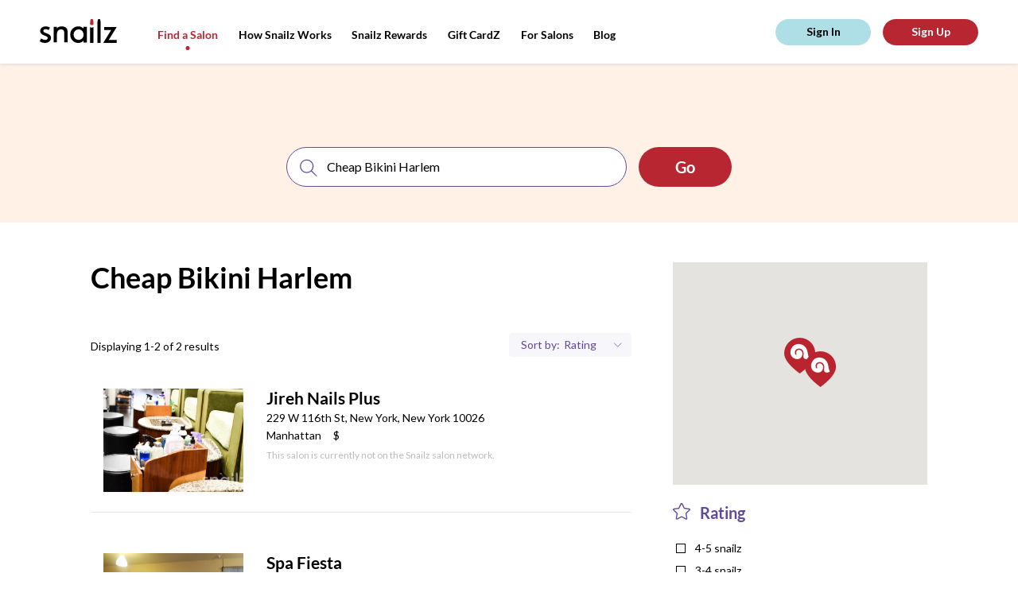

--- FILE ---
content_type: text/css
request_url: https://tags.srv.stackadapt.com/sa.css
body_size: -11
content:
:root {
    --sa-uid: '0-96ea3b7c-51b8-54a9-7551-ddfd603fe513';
}

--- FILE ---
content_type: image/svg+xml
request_url: https://snailzapp.com/assets/check-icon-a3770f43a57c479746b2bde5c793b87d3651f087ee5b7bfc882e3114f470992f.svg
body_size: 1055
content:
<?xml version="1.0" encoding="UTF-8"?>
<svg width="21px" height="14px" viewBox="0 0 21 14" version="1.1" xmlns="http://www.w3.org/2000/svg" xmlns:xlink="http://www.w3.org/1999/xlink">
    <defs></defs>
    <g id="Dedicated-Salon-Page" stroke="none" stroke-width="1" fill="none" fill-rule="evenodd">
        <g id="Book-NOW" transform="translate(-533.000000, -238.000000)" fill="#B8E986" fill-rule="nonzero">
            <path d="M541.458333,238 C541.010333,238 540.562333,238.165403 540.221083,238.49621 L533.51275,244.988145 C532.829083,245.649194 532.829083,246.721774 533.51275,247.382823 C534.195833,248.044435 535.304167,248.044435 535.98725,247.382823 L541.458333,242.088226 L551.01275,251.334435 C551.696417,251.996048 552.803583,251.996048 553.48725,251.334435 C554.170917,250.673387 554.170917,249.600806 553.48725,248.939758 L542.695583,238.49621 C542.354333,238.165403 541.906333,238 541.458333,238" id="path22" transform="translate(543.500000, 244.915323) scale(1, -1) translate(-543.500000, -244.915323) "></path>
        </g>
    </g>
</svg>

--- FILE ---
content_type: text/plain
request_url: https://www.google-analytics.com/j/collect?v=1&_v=j102&a=1713919592&t=pageview&_s=1&dl=https%3A%2F%2Fsnailzapp.com%2Fcheap-bikini-harlem&ul=en-us%40posix&dt=Cheap%20Bikini%20Harlem%20from%20the%20Best%20Nail%20Salons%20in%20New%20York%20%7C%20Snailz%20the%20New%20York%20Nail%20Salon%20Booking%20App&sr=1280x720&vp=1280x720&_u=YEDAAUABAAAAACAAI~&jid=1676768259&gjid=1007894617&cid=479108610.1763665710&tid=UA-66535913-11&_gid=1311861442.1763665710&_r=1&_slc=1&z=1985228338
body_size: -450
content:
2,cG-F78HLL7E09

--- FILE ---
content_type: image/svg+xml
request_url: https://snailzapp.com/assets/icons/pointer-52cd14508d80843aae5a38a545df8d0780448778af2203a887743b2ffe3fe924.svg
body_size: 723
content:
<svg version="1.1" id="Layer_1" xmlns="http://www.w3.org/2000/svg" xmlns:xlink="http://www.w3.org/1999/xlink" x="0px" y="0px"
	 viewBox="0 0 68 100" style="enable-background:new 0 0 68 100;" xml:space="preserve">
<style type="text/css">
	.st0{fill:#ffffff;}
	.st1{fill:#D94B4C;}
</style>
<g id="Page-1">
	<g id="locator">
		<path id="Shape" class="st0" d="M34,0C15.3,0,0.1,15.2,0.1,33.9c0,0.4,0,0.8,0,1.2c0.1,3.6,0.8,7,1.9,10.2C9.3,69,34,100,34,100
			s24.7-31,31.9-54.7c1.1-3.2,1.8-6.6,1.9-10.2c0-0.4,0-0.8,0-1.2C67.9,15.2,52.7,0,34,0z M34,50.5c-9.2,0-16.6-7.4-16.6-16.6
			c0-9.2,7.4-16.6,16.6-16.6c9.2,0,16.6,7.4,16.6,16.6C50.6,43,43.2,50.5,34,50.5z"/>
	</g>
</g>
<circle class="st1" cx="34" cy="33.8" r="16.9"/>
</svg>
